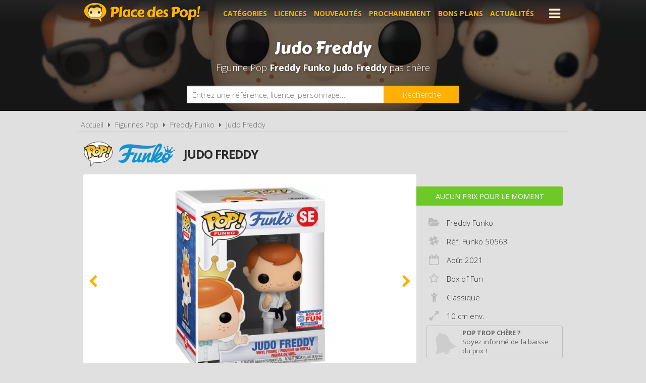

--- FILE ---
content_type: text/html; charset=UTF-8
request_url: https://www.placedespop.com/figurines-funko-pop/freddy-funko/50563-judo-freddy/11951
body_size: 4944
content:
<!DOCTYPE html> 
<html lang="fr" xmlns:og="http://ogp.me/ns#">
    <head>
        <meta http-equiv="Content-Type" content="text/html; charset=utf-8" /> 
        <title>Figurine Pop Freddy Funko pas cher : Judo Freddy</title>
        <meta name="description" content="Comparez les prix de la Figurine Funko Pop Freddy Funko avant de l'acheter ! Judo Freddy (Réf. Funko 50563 - Année 2021)" /> 
        <meta name="keywords" content="figurine pop freddy funko , figurine pop freddy funko 50563 pas cher, figurine pop judo freddy pas cher, achat pop freddy funko 50563, achat figurine pop 50563, achat figurine pop freddy funko 50563 pas cher, achat figurine pop 50563 pas cher, prix figurine funko pop 50563, prix figurine pop 50563, prix figurine funko pop judo freddy, prix figurine pop judo freddy" /> 
        <meta name="robots" content="noodp" /> 
        <meta property="og:title" content="Figurine Pop Freddy Funko pas cher : Judo Freddy" /> 
        <meta property="og:description" content="Comparez les prix de la Figurine Funko Pop Freddy Funko avant de l'acheter ! Judo Freddy (Réf. Funko 50563 - Année 2021)" /> 
        <meta property="og:type" content="article" /> 
        <meta property="og:image" content="https://www.placedespop.com/img/produits/11951/freddy-funko-judo-freddy-2-1629800305.jpg" /> 
        <meta property="og:url" content="https://www.placedespop.com/figurines-funko-pop/freddy-funko/50563-judo-freddy/11951" />
        <meta property="og:locale" content="fr_FR" />
        <meta property="og:site_name" content="Place des Pop" />
        <meta name="viewport" content="width=device-width, initial-scale=1, minimum-scale=1, maximum-scale=5" />
        <link rel="canonical" href="https://www.placedespop.com/figurines-funko-pop/freddy-funko/50563-judo-freddy/11951">                <link href="/img/favicon.png" type="image/x-icon" rel="icon"/><link href="/img/favicon.png" type="image/x-icon" rel="shortcut icon"/>        <link href="https://fonts.googleapis.com/css?family=Carter+One|Open+Sans:300,400,700&display=swap" rel="stylesheet preload" as="style"/>
        <link href="/css/site.css?1768385275" rel="stylesheet" type="text/css"/>
        <link href="/css/vendors.css?1737384894" rel="stylesheet" type="text/css" defer/>
        <link href="/css/responsive.css?1768385332" rel="stylesheet" type="text/css" defer/>
        <link rel="alternate" type="application/rss+xml" title="RSS" href="http://www.placedespop.com/rss/actualites.rss" />
                    </head>
    <body data-wr="/">
        <header class="header">
	<div class="wrapper">
		<a href="/" class="header-logo" title="Place des Pop, Comparateur de prix 100% figurines Pop">Place des Pop!</a>		<i class="fa fa-bars header-menu-icon header-menu-open"></i>
		<i class="fa fa-times header-menu-icon header-menu-close"></i>
		<ul class="header-menu">
			<li><a href="/categories-figurines-funko-pop" title="Les catégories de figurines Pop">Catégories</a></li>
			<li><a href="/licences-figurines-funko-pop" title="Les licences de figurines Pop">Licences</a></li>
			<li><a href="/nouveautes-figurines-funko-pop" title="Nouveautés figurines Pop">Nouveautés</a></li>
			<li><a href="/figurines-funko-pop-a-venir-precommandes" title="Figurines Pop à venir - Précommandes">Prochainement</a></li>
			<li><a href="/promotions-et-bons-plans-figurines-pop" title="Promotions et bons plans figurines Pop">Bons plans</a></li>
			<li><a href="/actualites" title="Actualités des figurines Pop">Actualités</a></li>
			<li><a href="https://www.placedespop.com/go/ln/142" title="Personnalise ta figurine Pop" target="_blank">Personnalise ta Pop</a></li>
			<li><a href="/dossiers" title="Dossiers des figurines Pop">Dossiers</a></li>
			<li><a href="/les-figurines-pop-les-plus-cheres">Les plus chères</a></li>
			<li><a href="/dernieres-figurines-funko-pop-ajoutees">Derniers ajouts</a></li>
			<li><a href="/autres-produits-funko">Autres produits Funko</a></li>
		</ul>
	</div>
</header>        <div class="container"><div >

		
	<span itemprop="name" class="hid">Figurine Funko Pop Freddy Funko Judo Freddy</span>
	<span itemprop="brand" itemtype="https://schema.org/Brand" itemscope class="hid"><meta itemprop="name" content="Funko" /></span>

	<div class="bans"><img src="/img/licences/thumbs/freddy-funko-banniere_1280x0.jpg" width="1280" height="350" alt="Achat Figurine Funko Pop Freddy Funko  Judo Freddy pas cher" ></div>
	<p class="bans-titre" itemprop="description"><span>Judo Freddy</span></p>
	<h1 class="bans-stitre">Figurine Pop <strong>Freddy Funko</strong>  <strong>Judo Freddy</strong> pas chère</h1>
	
	<div class="search-form">
	<div class="wrapper">
		<form action="/recherches/go" novalidate="novalidate" id="searchForm" method="post" accept-charset="utf-8"><div style="display:none;"><input type="hidden" name="_method" value="POST"/></div>		<input name="data[Recherche][recherche]" class="sf-field" placeholder="Entrez une référence, licence, personnage..." type="text" id="RechercheRecherche"/>		<button class="sf-btn" aria-label="Rechercher" type="submit"><span>Recherche</span><i class="fa fa-search"></i></button>		</form>	
	</div>
</div>	<div class="wrapper">
		<nav class="fil">
			<ul itemscope itemtype="http://schema.org/BreadcrumbList">
				<li><a href="/" title="Place des Pop, comparateur de prix 100% figurines Funko Pop">Accueil</a></li>
				<li class="sep"><i class="fa fa-caret-right"></i></li>
								<li itemscope itemprop="itemListElement" itemtype="http://schema.org/ListItem">	
										<a href="/licences-figurines-funko-pop" id="/licences-figurines-funko-pop" itemid="l0" title="Les licences de Figurines Funko Pop" itemscope itemtype="http://schema.org/Thing" itemprop="item"><span itemprop="name">Figurines Pop</span></a>
					<meta itemprop="position" content="1"/>
				</li>
				<li class="sep"><i class="fa fa-caret-right"></i></li>
				<li itemscope itemprop="itemListElement" itemtype="http://schema.org/ListItem">
															<a href="/figurines-funko-pop/freddy-funko/524" id="/figurines-funko-pop/freddy-funko/524" itemid="l524" title="Figurines Funko Pop Freddy Funko" itemscope itemtype="http://schema.org/Thing" itemprop="item"><span itemprop="name">Freddy Funko</span></a>
					<meta itemprop="position" content="2"/>
				</li>
				<li class="sep"><i class="fa fa-caret-right"></i></li>
				<li itemscope itemprop="itemListElement" itemtype="http://schema.org/ListItem">
										<a href="/figurines-funko-pop/freddy-funko/50563-judo-freddy/11951" id="/figurines-funko-pop/freddy-funko/50563-judo-freddy/11951" itemid="p11951" title="Figurine Funko Pop Freddy Funko  Judo Freddy" itemscope itemtype="http://schema.org/Thing" itemprop="item"><span itemprop="name"> Judo Freddy</span></a>
					<meta itemprop="position" content="3"/>
				</li>
							</ul>
		</nav>

		<div class="prodf-header">
									<a href="/figurines-funko-pop/freddy-funko/524" class="prodf-logo">
								<img src="/img/gammes/thumbs/figurine-funko-pop-logo_0x50.png" width="58" height="50" class="prodf-logo-pop" alt="Logo Figurine Funko Pop" >				<img src="/img/licences/thumbs/freddy-funko-logo_0x80.png" width="234" height="80" alt="Figurine Funko Pop Freddy Funko" class="prodf-logo-img" >			</a>
												<h2 class="prodf-libelle ">Judo Freddy</h2>
		</div>

		<div class="prodf">
			<span class="hid" itemprop="url">https://www.placedespop.com/figurines-funko-pop/freddy-funko/50563-judo-freddy/11951</span>			<span class="hid" itemprop="sku">889698505635</span>			<span class="hid" itemprop="gtin13">0889698505635</span>						<div class="prodf-imgs">
				<div class="prodf-img">
															<span><img src="/img/produits/11951/thumbs/freddy-funko-judo-freddy-2-1629800305_0x460.jpg" width="358" height="460" alt="Figurine Funko Pop Freddy Funko Judo Freddy" itemprop="image" ></span>
															<span><img src="/img/produits/11951/thumbs/freddy-funko-judo-freddy-1-1629800305_0x460.jpg" width="221" height="460" alt="Figurine Funko Pop Freddy Funko Judo Freddy" itemprop="" ></span>
					
														</div>	
			</div>
			
			<div class="prodf-prix" >
				<meta itemprop="priceCurrency" content="EUR" />
								<span class="lib lib-large">Aucun prix pour le moment</span>
				<span class="px"></span>
							</div>

						
			
			<div class="prodf-data">
				<ul class="prodf-infos ">
					<li><i class="fa fa-folder-open"></i><span itemprop="category">Freddy Funko</span></li>					<li><i class="fa fa-slack"></i>Réf. Funko <span itemprop="model">50563</span></li>					<li><i class="fa fa-calendar-o"></i>Août <span itemprop="releaseDate">2021</span></li>					<li class="tip" tip-content="Exclusivité <strong>Box of Fun</strong>"><i class="fa fa-star-o"></i>Box of Fun</li>					<li><i class="fa fa-child"></i>Classique</li>
										<li><i class="fa fa-expand"></i>10 cm env.</li>									</ul>
				<ul class="prodf-actions">
					<li class="prodf-action-alerte tip" data-popup="alerte-popup" tip-content="<strong>Figurine Pop trop chère</strong> ? Soyez informé de la <strong>baisse de prix</strong> du produit en créant une alerte" title="Soyez informé de la baisse de prix du produit en créant une alerte"><i class="fa fa-bell fa-fw"></i><span>Pop trop chère ?</span><span>Soyez informé de la baisse du prix !</span></li>	
				</ul>
				<div class="alerte-popup to-popup">
	<p class="popup-titre">Soyez informé de la baisse de prix du produit</p>
	<!-- <p class="popup-titre">Créer une alerte prix</p>
	<p class="popup-stitre">Soyez immédiatement informé de la baisse de prix du produit</p> -->
	<div class="notif notif-note"><p>Le meilleur prix de la <strong>Figurine Pop Freddy Funko 50563</strong> est actuellement de <strong>-</strong></p></div>
	<div class="popup-content">
		<form action="/alertes/creer" id="formAlerte" class="popup-form" autocomplete="off" method="post" accept-charset="utf-8"><div style="display:none;"><input type="hidden" name="_method" value="POST"/></div>		<input type="hidden" name="data[Alerte][produit_id]" value="11951" id="AlerteProduitId"/>		<div class="popup-form-result"></div>
		<div class="popup-form-fields">
			<div class="input text required"><i class="fa fa-euro fa-fw" title="A partir de quel prix souhaitez-vous être alerté ?"></i><input name="data[Alerte][prix]" placeholder="A partir de quel prix souhaitez-vous être alerté ?" type="text" id="AlertePrix" required="required"/></div>			<div class="input email required"><i class="fa fa-envelope fa-fw" title="Veuillez indiquer votre adresse email"></i><input name="data[Alerte][email]" placeholder="Veuillez saisir votre adresse email" maxlength="255" type="email" id="AlerteEmail" required="required"/></div>			<div class="submit"><input type="submit" value="Créer une alerte"/></div>	
		</div>
		</form>	
	</div>
</div>				<a href="#" class="prodf-btn-px">Comparer les prix</a>
			</div>
		</div>
	</div>

	<div class="promos-ban mobile-off promos-ban-prod">
	<div class="promos-slider">
				<a href="https://www.placedespop.com/go/ba/117" target="_blank" class="promo-ban" rel="sponsored" title="Flytopia comparateur de prix Loungefly"><img src="/img/bannieres/thumbs/1673261167-728x90_728x90.jpg" width="728" height="90" alt="Flytopia comparateur de prix Loungefly" class="promo-ban"/></a>
				<a href="https://www.placedespop.com/go/ba/150" target="_blank" class="promo-ban" rel="sponsored" title="Pop Yourself : Personnalise ta Pop !"><img src="/img/bannieres/thumbs/1760690848-728x90_728x90.jpg" width="728" height="90" alt="Pop Yourself : Personnalise ta Pop !" class="promo-ban"/></a>
				
	</div>
</div>
<div class="promos mobile-on promos-prod">
	<div class="promos-slider">
				<a href="https://www.placedespop.com/go/ba/117" target="_blank" class="promo" rel="sponsored" title="Flytopia comparateur de prix Loungefly"><img src="/img/bannieres/thumbs/1673261167-300x250_300x250.jpg" width="300" height="250" alt="Flytopia comparateur de prix Loungefly" class="promo"/></a>
				<a href="https://www.placedespop.com/go/ba/150" target="_blank" class="promo" rel="sponsored" title="Pop Yourself : Personnalise ta Pop !"><img src="/img/bannieres/thumbs/1760690848-300x250_300x250.jpg" width="300" height="250" alt="Pop Yourself : Personnalise ta Pop !" class="promo"/></a>
				
	</div>
</div>

	<div class="sec sec-white prodf-comp">
		<div class="wrapper">
			<h3 class="prodf-titre cut">Comparateur de prix <span>Figurine Pop Freddy Funko 50563</span></h3>

			
						<div class="notif notif-info">
								
								
												<p>Il existe <u>différentes versions exclusives</u> de cette Funko Pop : <strong>Box of Fun</strong>, ou avec le sticker <strong>Special Edition</strong>. La valeur d'une Pop sur le marché peut varier en fonction de son exclusivité. Nous vous invitons à vérifier les versions exclusives proposées par nos marchands partenaires.</p>
							</div>
			
						<div class="tac">
				<div class="notif notif-info"><i class="fa fa-info-circle"></i> &nbsp;Nous ne disposons d'aucun prix car cette Figurine Pop n'est <u>actuellement plus vendue par nos marchands partenaires</u></div>
			</div>	
					</div>
	</div>

		<div class="wrapper">
		<div class="prodf-titre">Autres Pop Freddy Funko <span> susceptibles de vous intéresser</span></div>
		<div class="prodf-prods">
																		<a href="https://www.placedespop.com/figurines-funko-pop/freddy-funko/41548-freddy-funko-en-venom/8186" class="prodl" title="Figurine Pop Freddy Funko Freddy Funko en Venom">
				<span class="prodl-img"><img src="/img/site/thumbs/image-non-chargee_0x260.png" width="198" height="260" class="img-off" alt="Figurine Funko Pop Freddy Funko Freddy Funko en Venom" data-src="produits/8186/thumbs/freddy-funko-0-freddy-funko-en-venom-1-1591956878_0x260.jpg" ></span>
				<span class="prodl-libelle">Freddy Funko en Venom</span>
				<span class="prodl-ref">&nbsp;</span>
				<span class="prodl-prix">à partir de <span>-</span></span>
			</a>
																		<a href="https://www.placedespop.com/figurines-funko-pop/freddy-funko/40658-golden-freddy-idol-or/8187" class="prodl" title="Figurine Pop Freddy Funko Golden Freddy Idol - Or">
				<span class="prodl-img"><img src="/img/site/thumbs/image-non-chargee_0x260.png" width="198" height="260" class="img-off" alt="Figurine Funko Pop Freddy Funko Golden Freddy Idol - Or" data-src="produits/8187/thumbs/freddy-funko-0-golden-freddy-idol-or-1-1591957105_0x260.jpg" ></span>
				<span class="prodl-libelle">Golden Freddy Idol - Or</span>
				<span class="prodl-ref">&nbsp;</span>
				<span class="prodl-prix">à partir de <span>-</span></span>
			</a>
																		<a href="https://www.placedespop.com/figurines-funko-pop/freddy-funko/49430-freddy-funko-en-dark-maul/13796" class="prodl" title="Figurine Pop Freddy Funko Freddy Funko en Dark Maul">
				<span class="prodl-img"><img src="/img/site/thumbs/image-non-chargee_0x260.png" width="201" height="260" class="img-off" alt="Figurine Funko Pop Freddy Funko Freddy Funko en Dark Maul" data-src="produits/13796/thumbs/freddy-funko-freddy-funko-en-dark-maul-2-1667819864_0x260.jpg" ></span>
				<span class="prodl-libelle">Freddy Funko en Dark Maul</span>
				<span class="prodl-ref">&nbsp;</span>
				<span class="prodl-prix">à partir de <span>-</span></span>
			</a>
																		<a href="https://www.placedespop.com/figurines-funko-pop/freddy-funko/77110-freddy-le-voyageur-220/18504" class="prodl" title="Figurine Pop Freddy Funko #220 &nbsp;Freddy le Voyageur">
				<span class="prodl-img"><img src="/img/site/thumbs/image-non-chargee_0x260.png" width="201" height="260" class="img-off" alt="Figurine Funko Pop Freddy Funko #220 &nbsp;Freddy le Voyageur" data-src="produits/18504/thumbs/freddy-funko-freddy-le-voyageur-2-1696234577_0x260.jpg" ></span>
				<span class="prodl-libelle">Freddy le Voyageur</span>
				<span class="prodl-ref">#220 &nbsp;&nbsp;</span>
				<span class="prodl-prix">à partir de <span>5.40 &euro;</span></span>
			</a>
																		<a href="https://www.placedespop.com/figurines-funko-pop/freddy-funko/65908-freddy-funko-en-spiderman/13801" class="prodl" title="Figurine Pop Freddy Funko Freddy Funko en Spiderman">
				<span class="prodl-img"><img src="/img/site/thumbs/image-non-chargee_0x260.png" width="201" height="260" class="img-off" alt="Figurine Funko Pop Freddy Funko Freddy Funko en Spiderman" data-src="produits/13801/thumbs/freddy-funko-freddy-funko-en-spiderman-2-1667819799_0x260.jpg" ></span>
				<span class="prodl-libelle">Freddy Funko en Spiderman</span>
				<span class="prodl-ref">&nbsp;</span>
				<span class="prodl-prix">à partir de <span>-</span></span>
			</a>
																		<a href="https://www.placedespop.com/figurines-funko-pop/freddy-funko/65109-freddy-funko-2-ans-europe-201/15352" class="prodl" title="Figurine Pop Freddy Funko #201 &nbsp;Freddy Funko 2 ans Europe">
				<span class="prodl-img"><img src="/img/site/thumbs/image-non-chargee_0x260.png" width="199" height="260" class="img-off" alt="Figurine Funko Pop Freddy Funko #201 &nbsp;Freddy Funko 2 ans Europe" data-src="produits/15352/thumbs/freddy-funko-201-freddy-funko-2-ans-europe-2-1665735046_0x260.jpg" ></span>
				<span class="prodl-libelle">Freddy Funko 2 ans Europe</span>
				<span class="prodl-ref">#201 &nbsp;&nbsp;</span>
				<span class="prodl-prix">à partir de <span>14.99 &euro;</span></span>
			</a>
																		<a href="https://www.placedespop.com/figurines-funko-pop/freddy-funko/20931-freddy-funko-statue-de-la-liberte/8225" class="prodl" title="Figurine Pop Freddy Funko Freddy Funko (Statue de la Liberté)">
				<span class="prodl-img"><img src="/img/site/thumbs/image-non-chargee_0x260.png" width="190" height="260" class="img-off" alt="Figurine Funko Pop Freddy Funko Freddy Funko (Statue de la Liberté)" data-src="produits/8225/thumbs/freddy-funko-0-freddy-funko-statue-de-la-liberte-1-1593674993_0x260.jpg" ></span>
				<span class="prodl-libelle">Freddy Funko (Statue de la Liberté)</span>
				<span class="prodl-ref">&nbsp;</span>
				<span class="prodl-prix">à partir de <span>190.82 &euro;</span></span>
			</a>
																		<a href="https://www.placedespop.com/figurines-funko-pop/freddy-funko/49886-freddy-funko-en-marty-mcfly/11950" class="prodl" title="Figurine Pop Freddy Funko Freddy Funko en Marty McFly">
				<span class="prodl-img"><img src="/img/site/thumbs/image-non-chargee_0x260.png" width="202" height="260" class="img-off" alt="Figurine Funko Pop Freddy Funko Freddy Funko en Marty McFly" data-src="produits/11950/thumbs/freddy-funko-freddy-funko-en-marty-mcfly-2-1629800153_0x260.jpg" ></span>
				<span class="prodl-libelle">Freddy Funko en Marty McFly</span>
				<span class="prodl-ref">&nbsp;</span>
				<span class="prodl-prix">à partir de <span>-</span></span>
			</a>
				
		</div>
	</div>
		

	<div class="clear"></div>
	</div>
	
</div>
</div>
                <footer class="footer">
	<div class="wrapper">
		<ul class="footer-menu">
									<li><a href="https://www.placedespop.com/pages/place-des-pop-comparateur-de-prix-figurines-funko-pop/2" title="A propos de Place des Pop">A propos de Place des Pop</a></li>
									<li><a href="https://www.placedespop.com/pages/conditions-generales-d-utilisation/4" title="Conditions d&#039;utilisation">Conditions d&#039;utilisation</a></li>
									<li><a href="https://www.placedespop.com/pages/notre-politique-relative-aux-cookies/6" title="Cookies">Cookies</a></li>
									<li><a href="https://www.placedespop.com/plan-du-site" title="Plan du site">Plan du site</a></li>
									<li><a href="https://www.placedespop.com/pages/nous-contacter/3" title="Contact">Contact</a></li>
					</ul>
		<div class="footer-txt">
			<p><i class="fa fa-quote-right"></i>En quelques mots</p>
			<p>Place des Pop est un comparateur de prix<br>dédié aux figurines de la marque Funko Pop.<br>Profitez des meilleurs prix du moment.<br>Achetez vos figurines Pop moins chères.</p>
		</div>
		<div class="footer-stats">
						<p><i class="fa fa-pie-chart"></i>Quelques chiffres</p>
			<ul>
				<li><strong>959</strong> visiteurs ces 30 dernières minutes</li>
				<li><strong>57</strong> marchands partenaires</li>
				<li><strong>23371</strong> figurines Funko Pop!</li>
				<li><strong>83470</strong> prix référencés</li>
			</ul>
		</div>
		<ul class="footer-social">
			<li><a href="https://www.facebook.com/placedespop/" target="_blank" title="Place des Pop sur Facebook" rel="noreferrer"><img src="/img/site/thumbs/picto-facebook_0x50.png" width="50" height="50" alt="Place des Pop sur Facebook" ></a></li>
			<li><a href="https://www.instagram.com/placedespop/" target="_blank" title="Place des Pop sur Instagram" rel="noreferrer"><img src="/img/site/thumbs/picto-instagram_0x50.png" width="50" height="50" alt="Place des Pop sur Instragram" ></a></li>
			<li><a href="https://pinterest.com/placedespop/" target="_blank" title="Place des Pop sur Pinterest" rel="noreferrer"><img src="/img/site/thumbs/picto-pinterest_0x50.png" width="50" height="50" alt="Place des Pop sur Pinterest" ></a></li>
			<li><a href="https://twitter.com/placedespop" target="_blank" title="Place des Pop sur Twitter" rel="noreferrer"><img src="/img/site/thumbs/picto-twitter_0x50.png" width="50" height="50" alt="Place des Pop sur Twitter" ></a></li>
			<li><a href="https://www.youtube.com/channel/UCVhYHBftjfcQnwyDnGhBE6w" target="_blank" title="Place des Pop sur Youtube" rel="noreferrer"><img src="/img/site/thumbs/picto-youtube_0x50.png" width="50" height="50" alt="Place des Pop sur Youtube" ></a></li>
		</ul>
		<div class="footer-leg">
			Placedespop.com est un site indépendant de la société Funko, il n'est pas sponsorisé ni validé par Funko.
			<br>©2026 Placedespop.com. Tous droits réservés.
		</div>
	</div>
</footer>                        <script type="text/javascript" src="/js/site.min.js?1700653999"></script>    </body>
</html>

--- FILE ---
content_type: text/css
request_url: https://www.placedespop.com/css/vendors.css?1737384894
body_size: 46609
content:
/*!
* www.KNACSS.com V4.1.6 (2015-04-17) @author: Raphael Goetter, Alsacreations
* Licence WTFPL http://www.wtfpl.net/
*/.mod{overflow:hidden}.clear,.line,.row{clear:both}.clearfix::after,.line::after{content:"";display:table;clear:both;border-collapse:collapse}.left{margin-right:auto}.right{margin-left:auto}.center{margin-left:auto;margin-right:auto}.txtleft{text-align:left}.txtright{text-align:right}.txtcenter{text-align:center}.fl{float:left}img.fl{margin-right:10px}.fr{float:right}img.fr{margin-left:10px}img.fl,img.fr{margin-bottom:5px}.row{display:table;table-layout:fixed;width:100%}.row>*,.col{display:table-cell;vertical-align:top}body>script{display:none !important}.inbl{display:inline-block;vertical-align:top}[class*="flex-container"]{display:flex;flex-wrap:wrap}.flex-container-h{flex-direction:row}.flex-container-v{flex-direction:column}.flex-item-fluid{flex:1}.flex-item-first{order:-1}.flex-item-medium{order:0}.flex-item-last{order:1}.flex-item-center{margin:auto}[class*="grid-"]{display:flex;flex-direction:row;flex-wrap:wrap;justify-content:space-between;margin-left:-1em}[class*="grid-"]>*{flex:0 0 auto;display:block;width:calc(100% * 1 / 4 - 1em);margin-left:1em}.grid-2>*{width:calc(100% * 1 / 2 - 1em)}.grid-2>.flex-item-double{width:calc(100% * 2 / 2 - 1em)}@media (min-width: 481px) and (max-width: 768px){.grid-2>*{width:calc(100% * 1 - 1em)}.grid-2>.flex-item-double{width:calc(100% - 1em)}}@media (max-width: 480px){.grid-2>*{width:calc(100% - 1em)}.grid-2>.flex-item-double{width:calc(100% - 1em)}}.grid-3>*{width:calc(100% * 1 / 3 - 1em)}.grid-3>.flex-item-double{width:calc(100% * 2 / 3 - 1em)}@media (min-width: 481px) and (max-width: 768px){.grid-3>*{width:calc(100% * 1 - 1em)}.grid-3>.flex-item-double{width:calc(100% - 1em)}}@media (max-width: 480px){.grid-3>*{width:calc(100% - 1em)}.grid-3>.flex-item-double{width:calc(100% - 1em)}}.grid-4>*{width:calc(100% * 1 / 4 - 1em)}.grid-4>.flex-item-double{width:calc(100% * 2 / 4 - 1em)}@media (min-width: 481px) and (max-width: 768px){.grid-4>*{width:calc(100% * 1 - 1em)}.grid-4>.flex-item-double{width:calc(100% - 1em)}}@media (max-width: 480px){.grid-4>*{width:calc(100% - 1em)}.grid-4>.flex-item-double{width:calc(100% - 1em)}}.grid-5>*{width:calc(100% * 1 / 5 - 1em)}.grid-5>.flex-item-double{width:calc(100% * 2 / 5 - 1em)}@media (min-width: 481px) and (max-width: 768px){.grid-5>*{width:calc(100% * 1 - 1em)}.grid-5>.flex-item-double{width:calc(100% - 1em)}}@media (max-width: 480px){.grid-5>*{width:calc(100% - 1em)}.grid-5>.flex-item-double{width:calc(100% - 1em)}}.grid-6>*{width:calc(100% * 1 / 6 - 1em)}.grid-6>.flex-item-double{width:calc(100% * 2 / 6 - 1em)}@media (min-width: 481px) and (max-width: 768px){.grid-6>*{width:calc(100% * 1 - 1em)}.grid-6>.flex-item-double{width:calc(100% - 1em)}}@media (max-width: 480px){.grid-6>*{width:calc(100% - 1em)}.grid-6>.flex-item-double{width:calc(100% - 1em)}}.grid-7>*{width:calc(100% * 1 / 7 - 1em)}.grid-7>.flex-item-double{width:calc(100% * 2 / 7 - 1em)}@media (min-width: 481px) and (max-width: 768px){.grid-7>*{width:calc(100% * 1 - 1em)}.grid-7>.flex-item-double{width:calc(100% - 1em)}}@media (max-width: 480px){.grid-7>*{width:calc(100% - 1em)}.grid-7>.flex-item-double{width:calc(100% - 1em)}}.grid-8>*{width:calc(100% * 1 / 8 - 1em)}.grid-8>.flex-item-double{width:calc(100% * 2 / 8 - 1em)}@media (min-width: 481px) and (max-width: 768px){.grid-8>*{width:calc(100% * 1 - 1em)}.grid-8>.flex-item-double{width:calc(100% - 1em)}}@media (max-width: 480px){.grid-8>*{width:calc(100% - 1em)}.grid-8>.flex-item-double{width:calc(100% - 1em)}}.grid-10>*{width:calc(100% * 1 / 10 - 1em)}.grid-10>.flex-item-double{width:calc(100% * 2 / 10 - 1em)}@media (min-width: 481px) and (max-width: 768px){.grid-10>*{width:calc(100% * 1 - 1em)}.grid-10>.flex-item-double{width:calc(100% - 1em)}}@media (max-width: 480px){.grid-10>*{width:calc(100% - 1em)}.grid-10>.flex-item-double{width:calc(100% - 1em)}}.grid-12>*{width:calc(100% * 1 / 12 - 1em)}.grid-12>.flex-item-double{width:calc(100% * 2 / 12 - 1em)}@media (min-width: 481px) and (max-width: 768px){.grid-12>*{width:calc(100% * 1 - 1em)}.grid-12>.flex-item-double{width:calc(100% - 1em)}}@media (max-width: 480px){.grid-12>*{width:calc(100% - 1em)}.grid-12>.flex-item-double{width:calc(100% - 1em)}}.grid-2-1>*:nth-child(odd){width:calc(66.66667% - 1em)}.grid-2-1>*:nth-child(even){width:calc(33.33333% - 1em)}@media (max-width: 480px){.grid-2-1>*:nth-child(n){width:calc(100% - 1em)}}.grid-1-2>*:nth-child(odd){width:calc(33.33333% - 1em)}.grid-1-2>*:nth-child(even){width:calc(66.66667% - 1em)}@media (max-width: 480px){.grid-1-2>*:nth-child(n){width:calc(100% - 1em)}}.grid-3-1>*:nth-child(odd){width:calc(75% - 1em)}.grid-3-1>*:nth-child(even){width:calc(25% - 1em)}@media (max-width: 480px){.grid-3-1>*:nth-child(n){width:calc(100% - 1em)}}.grid-1-3>*:nth-child(odd){width:calc(25% - 1em)}.grid-1-3>*:nth-child(even){width:calc(75% - 1em)}@media (max-width: 480px){.grid-1-3>*:nth-child(n){width:calc(100% - 1em)}}.grid-3-2>*:nth-child(odd){width:calc(60% - 1em)}.grid-3-2>*:nth-child(even){width:calc(40% - 1em)}@media (max-width: 480px){.grid-3-2>*:nth-child(n){width:calc(100% - 1em)}}.grid-2-3>*:nth-child(odd){width:calc(40% - 1em)}.grid-2-3>*:nth-child(even){width:calc(60% - 1em)}@media (max-width: 480px){.grid-2-3>*:nth-child(n){width:calc(100% - 1em)}}.grid-4-1>*:nth-child(odd){width:calc(80% - 1em)}.grid-4-1>*:nth-child(even){width:calc(20% - 1em)}@media (max-width: 480px){.grid-4-1>*:nth-child(n){width:calc(100% - 1em)}}.grid-1-4>*:nth-child(odd){width:calc(20% - 1em)}.grid-1-4>*:nth-child(even){width:calc(80% - 1em)}@media (max-width: 480px){.grid-1-4>*:nth-child(n){width:calc(100% - 1em)}}@media (min-width: 1025px){.large-hidden{display:none !important}.large-visible{display:block !important}.large-no-float{float:none}.large-inbl{display:inline-block;float:none;vertical-align:top}.large-row{display:table;table-layout:fixed;width:100% !important}.large-col{display:table-cell;vertical-align:top}.large-w25{width:25% !important}.large-w33{width:33.3333% !important}.large-w50{width:50% !important}.large-w66{width:66.6666% !important}.large-w75{width:75% !important}.large-w100,.large-wauto{display:block !important;float:none !important;clear:none !important;width:auto !important;margin-left:0 !important;margin-right:0 !important;border:0}.large-man,.large-ma0{margin:0 !important}}@media (min-width: 769px) and (max-width: 1024px){.medium-hidden{display:none !important}.medium-visible{display:block !important}.medium-no-float{float:none}.medium-inbl{display:inline-block;float:none;vertical-align:top}.medium-row{display:table;table-layout:fixed;width:100% !important}.medium-col{display:table-cell;vertical-align:top}.medium-w25{width:25% !important}.medium-w33{width:33.3333% !important}.medium-w50{width:50% !important}.medium-w66{width:66.6666% !important}.medium-w75{width:75% !important}.medium-w100,.medium-wauto{display:block !important;float:none !important;clear:none !important;width:auto !important;margin-left:0 !important;margin-right:0 !important;border:0}.medium-man,.medium-ma0{margin:0 !important}}@media (min-width: 481px) and (max-width: 768px){.w600p,.w700p,.w800p,.w960p,.mw960p{width:auto;float:none}.small-hidden{display:none !important}.small-visible{display:block !important}.small-no-float{float:none}.small-inbl{display:inline-block;float:none;vertical-align:top}.small-row{display:table !important;table-layout:fixed !important;width:100% !important}.small-col{display:table-cell !important;vertical-align:top !important}.small-w25{width:25% !important}.small-w33{width:33.3333% !important}.small-w50{width:50% !important}.small-w66{width:66.6666% !important}.small-w75{width:75% !important}.small-w100,.small-wauto{display:block !important;float:none !important;clear:none !important;width:auto !important;margin-left:0 !important;margin-right:0 !important;border:0}.small-man,.small-ma0{margin:0 !important}.small-pan,.small-pa0{padding:0 !important}}@media (max-width: 480px){.mod,.col,fieldset{display:block !important;float:none !important;clear:none !important;width:auto !important;margin-left:0 !important;margin-right:0 !important;border:0}.flex-container{flex-direction:column}.w300p,.w400p,.w500p{width:auto;float:none}.row{display:block !important;width:100% !important}.tiny-hidden{display:none !important}.tiny-visible{display:block !important}.tiny-no-float{float:none}.tiny-inbl{display:inline-block;float:none;vertical-align:top}.tiny-row{display:table !important;table-layout:fixed !important;width:100% !important}.tiny-col{display:table-cell !important;vertical-align:top !important}th,td{display:block !important;width:auto !important;text-align:left !important}thead{display:none}.tiny-w25{width:25% !important}.tiny-w33{width:33.3333% !important}.tiny-w50{width:50% !important}.tiny-w66{width:66.6666% !important}.tiny-w75{width:75% !important}.tiny-w100,.tiny-wauto{display:block !important;float:none !important;clear:none !important;width:auto !important;margin-left:0 !important;margin-right:0 !important;border:0}.tiny-man,.tiny-ma0{margin:0 !important}.tiny-pan,.tiny-pa0{padding:0 !important}}/*! fancyBox v2.1.5 fancyapps.com | fancyapps.com/fancybox/#license */.fancybox-wrap,.fancybox-skin,.fancybox-outer,.fancybox-inner,.fancybox-image,.fancybox-wrap iframe,.fancybox-wrap object,.fancybox-nav,.fancybox-nav span,.fancybox-tmp{padding:0;margin:0;border:0;outline:none;vertical-align:top}.fancybox-wrap{position:absolute;top:0;left:0;z-index:8020}.fancybox-skin{position:relative;background:#f9f9f9;color:#444;text-shadow:none;-webkit-border-radius:4px;-moz-border-radius:4px;border-radius:4px}.fancybox-opened{z-index:8030}.fancybox-opened .fancybox-skin{-webkit-box-shadow:0 10px 25px rgba(0,0,0,0.5);-moz-box-shadow:0 10px 25px rgba(0,0,0,0.5);box-shadow:0 10px 25px rgba(0,0,0,0.5)}.fancybox-outer,.fancybox-inner{position:relative;background-color:transparent}.fancybox-inner{overflow:hidden}.fancybox-type-iframe .fancybox-inner{-webkit-overflow-scrolling:touch}.fancybox-error{color:#444;font:14px/20px "Helvetica Neue",Helvetica,Arial,sans-serif;margin:0;padding:15px;white-space:nowrap}.fancybox-image,.fancybox-iframe{display:block;width:100%;height:100%}.fancybox-image{max-width:100%;max-height:100%;padding:15px;background-color:#fff;-moz-border-radius:3px;-webkit-border-radius:3px;border-radius:3px}#fancybox-loading{position:fixed;top:50%;left:50%;margin-top:-22px;margin-left:-22px;cursor:pointer;z-index:8060;color:#fff;font-size:50px}#fancybox-loading div{width:44px;height:44px;color:#000;font-size:50px}.fancybox-close{position:absolute;top:-30px;right:-6px;width:20px;height:20px;cursor:pointer;z-index:8040;color:#fff;font-size:20px}.fancybox-nav{position:absolute;top:0;width:40%;height:100%;cursor:pointer;text-decoration:none;background:transparent url("../img/site/blank.gif");-webkit-tap-highlight-color:transparent;z-index:8040}.fancybox-prev{left:-30px}.fancybox-next{right:-30px}.fancybox-nav span{position:absolute;top:50%;width:20px;height:20px;margin-top:-18px;cursor:pointer;z-index:8040;visibility:hidden;font-size:20px;color:#fff}.fancybox-prev span{left:0px}.fancybox-next span{right:0px}.fancybox-nav:hover span{visibility:visible}.fancybox-tmp{position:absolute;top:-99999px;left:-99999px;visibility:hidden;max-width:99999px;max-height:99999px;overflow:visible !important}.fancybox-lock{width:auto}.fancybox-lock body{overflow:hidden !important}.fancybox-lock-test{overflow-y:hidden !important}.fancybox-overlay{position:absolute;top:0;left:0;overflow:hidden;display:none;z-index:8010;background:url("../img/site/fancybox_overlay.png")}.fancybox-overlay-fixed{position:fixed;bottom:0;right:0}.fancybox-lock .fancybox-overlay{overflow:auto;overflow-y:scroll}.fancybox-title{visibility:hidden;font:normal 13px/20px "Libre Franklin",Arial,sans-serif;position:relative;text-shadow:none;z-index:8050}.fancybox-opened .fancybox-title{visibility:visible}.fancybox-title-float-wrap{position:absolute;bottom:0;right:50%;margin-bottom:-35px;z-index:8050;text-align:center}.fancybox-title-float-wrap .child{display:inline-block;margin-right:-100%;padding:2px 20px;background:transparent;background:rgba(0,0,0,0.8);-moz-border-radius:3px;-webkit-border-radius:3px;border-radius:3px;text-shadow:0 1px 2px #222;color:#FFF;font-weight:300;line-height:24px;white-space:nowrap}.fancybox-title-outside-wrap{position:relative;margin-top:10px;color:#fff}.fancybox-title-inside-wrap{padding-top:10px}.fancybox-title-over-wrap{position:absolute;bottom:0;left:0;color:#fff;padding:10px;background:#000;background:rgba(0,0,0,0.8)}@media only screen and (-webkit-min-device-pixel-ratio: 1.5), only screen and (min--moz-device-pixel-ratio: 1.5), only screen and (min-device-pixel-ratio: 1.5){#fancybox-loading div{background-image:url("../img/site/fancybox_loading@2x.gif");background-size:24px 24px}}/*! lightslider - v1.1.5 - 2015-10-31
* https://github.com/sachinchoolur/lightslider
* Copyright (c) 2015 Sachin N; Licensed MIT *//*! lightslider - v1.1.3 - 2015-04-14
* https://github.com/sachinchoolur/lightslider
* Copyright (c) 2015 Sachin N; Licensed MIT */.lSSlideOuter{overflow:hidden;-webkit-touch-callout:none;-webkit-user-select:none;-khtml-user-select:none;-moz-user-select:none;-ms-user-select:none;user-select:none}.lightSlider:before,.lightSlider:after{content:" ";display:table}.lightSlider{overflow:hidden;margin:0}.lSSlideWrapper{max-width:100%;overflow:hidden;position:relative}.lSSlideWrapper>.lightSlider:after{clear:both}.lSSlideWrapper .lSSlide{-webkit-transform:translate(0px, 0px);-ms-transform:translate(0px, 0px);transform:translate(0px, 0px);-webkit-transition:all 1s;-webkit-transition-property:-webkit-transform,height;-moz-transition-property:-moz-transform,height;transition-property:transform,height;-webkit-transition-duration:inherit !important;transition-duration:inherit !important;-webkit-transition-timing-function:inherit !important;transition-timing-function:inherit !important}.lSSlideWrapper .lSFade{position:relative}.lSSlideWrapper .lSFade>*{position:absolute !important;top:0;left:0;z-index:9;margin-right:0;width:100%}.lSSlideWrapper.usingCss .lSFade>*{opacity:0;-webkit-transition-delay:0s;transition-delay:0s;-webkit-transition-duration:inherit !important;transition-duration:inherit !important;-webkit-transition-property:opacity;transition-property:opacity;-webkit-transition-timing-function:inherit !important;transition-timing-function:inherit !important}.lSSlideWrapper .lSFade>*.active{z-index:10}.lSSlideWrapper.usingCss .lSFade>*.active{opacity:1}.lSSlideOuter .lSPager.lSpg{margin:10px 0 0;padding:0;text-align:center}.lSSlideOuter .lSPager.lSpg>li{cursor:pointer;display:inline-block;padding:0 5px}.lSSlideOuter .lSPager.lSpg>li::before{content:'';display:none}.lSSlideOuter .lSPager.lSpg>li a{background-color:#9a9a9a;border-radius:30px;display:inline-block;height:12px;overflow:hidden;text-indent:-999em;width:12px;position:relative;z-index:99;-webkit-transition:all 0.5s linear 0s;transition:all 0.5s linear 0s;margin-top:10px}.lSSlideOuter .lSPager.lSpg>li:hover a,.lSSlideOuter .lSPager.lSpg>li.active a{background-color:#ffb000}.lSSlideOuter .media{opacity:0.8}.lSSlideOuter .media.active{opacity:1}.lSSlideOuter .lSPager.lSGallery{list-style:none outside none;padding-left:0;margin:0;overflow:hidden;transform:translate3d(0px, 0px, 0px);-moz-transform:translate3d(0px, 0px, 0px);-ms-transform:translate3d(0px, 0px, 0px);-webkit-transform:translate3d(0px, 0px, 0px);-o-transform:translate3d(0px, 0px, 0px);-webkit-transition-property:-webkit-transform;-moz-transition-property:-moz-transform;-webkit-touch-callout:none;-webkit-user-select:none;-khtml-user-select:none;-moz-user-select:none;-ms-user-select:none;user-select:none}.lSSlideOuter .lSPager.lSGallery li{overflow:hidden;-webkit-transition:border-radius 0.12s linear 0s 0.35s linear 0s;transition:border-radius 0.12s linear 0s 0.35s linear 0s}.lSSlideOuter .lSPager.lSGallery li.active,.lSSlideOuter .lSPager.lSGallery li:hover{border-radius:5px}.lSSlideOuter .lSPager.lSGallery img{display:block;height:auto;max-width:100%}.lSSlideOuter .lSPager.lSGallery:before,.lSSlideOuter .lSPager.lSGallery:after{content:" ";display:table}.lSSlideOuter .lSPager.lSGallery:after{clear:both}.lSAction>a{width:32px;display:block;top:50%;height:32px;background-image:url("../img/site/lightslider-controls.png");cursor:pointer;position:absolute;z-index:99;margin-top:-16px;opacity:0.5;-webkit-transition:opacity 0.35s linear 0s;transition:opacity 0.35s linear 0s}.lSAction>a:hover{opacity:1}.lSAction>.lSPrev{background-position:0 0;left:10px}.lSAction>.lSNext{background-position:-32px 0;right:10px}.lSAction>a.disabled{pointer-events:none}.cS-hidden{height:1px;opacity:0;filter:alpha(opacity=0);overflow:hidden}.lSSlideOuter.vertical{position:relative}.lSSlideOuter.vertical.noPager{padding-right:0px !important}.lSSlideOuter.vertical .lSGallery{position:absolute !important;right:0;top:0}.lSSlideOuter.vertical .lightSlider>*{width:100% !important;max-width:none !important}.lSSlideOuter.vertical .lSAction>a{left:50%;margin-left:-14px;margin-top:0}.lSSlideOuter.vertical .lSAction>.lSNext{background-position:31px -31px;bottom:10px;top:auto}.lSSlideOuter.vertical .lSAction>.lSPrev{background-position:0 -31px;bottom:auto;top:10px}.lSSlideOuter.lSrtl{direction:rtl}.lSSlideOuter .lightSlider,.lSSlideOuter .lSPager{padding-left:0;list-style:none outside none}.lSSlideOuter.lSrtl .lightSlider,.lSSlideOuter.lSrtl .lSPager{padding-right:0}.lSSlideOuter .lightSlider>*,.lSSlideOuter .lSGallery li{float:left}.lSSlideOuter.lSrtl .lightSlider>*,.lSSlideOuter.lSrtl .lSGallery li{float:right !important}@-webkit-keyframes rightEnd{0%{left:0}50%{left:-15px}100%{left:0}}@keyframes rightEnd{0%{left:0}50%{left:-15px}100%{left:0}}@-webkit-keyframes topEnd{0%{top:0}50%{top:-15px}100%{top:0}}@keyframes topEnd{0%{top:0}50%{top:-15px}100%{top:0}}@-webkit-keyframes leftEnd{0%{left:0}50%{left:15px}100%{left:0}}@keyframes leftEnd{0%{left:0}50%{left:15px}100%{left:0}}@-webkit-keyframes bottomEnd{0%{bottom:0}50%{bottom:-15px}100%{bottom:0}}@keyframes bottomEnd{0%{bottom:0}50%{bottom:-15px}100%{bottom:0}}.lSSlideOuter .rightEnd{-webkit-animation:rightEnd 0.3s;animation:rightEnd 0.3s;position:relative}.lSSlideOuter .leftEnd{-webkit-animation:leftEnd 0.3s;animation:leftEnd 0.3s;position:relative}.lSSlideOuter.vertical .rightEnd{-webkit-animation:topEnd 0.3s;animation:topEnd 0.3s;position:relative}.lSSlideOuter.vertical .leftEnd{-webkit-animation:bottomEnd 0.3s;animation:bottomEnd 0.3s;position:relative}.lSSlideOuter.lSrtl .rightEnd{-webkit-animation:leftEnd 0.3s;animation:leftEnd 0.3s;position:relative}.lSSlideOuter.lSrtl .leftEnd{-webkit-animation:rightEnd 0.3s;animation:rightEnd 0.3s;position:relative}.lightSlider.lsGrab>*{cursor:-webkit-grab;cursor:-moz-grab;cursor:-o-grab;cursor:-ms-grab;cursor:grab}.lightSlider.lsGrabbing>*{cursor:move;cursor:-webkit-grabbing;cursor:-moz-grabbing;cursor:-o-grabbing;cursor:-ms-grabbing;cursor:grabbing}.easy-autocomplete{position:relative;width:100% !important}.easy-autocomplete input{border-color:#ccc;border-radius:4px;border-style:solid;border-width:1px;box-shadow:0 1px 2px rgba(0,0,0,0.1) inset;color:#555;padding:6px 12px}.easy-autocomplete input:hover,.easy-autocomplete input:focus{box-shadow:none}.easy-autocomplete a{display:block}.easy-autocomplete.eac-blue-light input:hover,.easy-autocomplete.eac-blue-light input:focus{border-color:#66afe9;box-shadow:0 1px 1px rgba(0,0,0,0.075) inset,0 0 8px rgba(102,175,233,0.6)}.easy-autocomplete.eac-blue-light ul{border-color:#66afe9;box-shadow:0 1px 1px rgba(0,0,0,0.075) inset,0 0 8px rgba(102,175,233,0.6)}.easy-autocomplete.eac-blue-light ul li,.easy-autocomplete.eac-blue-light ul .eac-category{border-color:#66afe9}.easy-autocomplete.eac-blue-light ul li.selected,.easy-autocomplete.eac-blue-light ul .eac-category.selected{background-color:#ecf5fc}.easy-autocomplete.eac-green-light input:hover,.easy-autocomplete.eac-green-light input:focus{border-color:#41DB00;box-shadow:0 1px 1px rgba(0,0,0,0.075) inset,0 0 8px rgba(146,237,107,0.6)}.easy-autocomplete.eac-green-light ul{border-color:#41DB00;box-shadow:0 1px 1px rgba(0,0,0,0.075) inset,0 0 8px rgba(146,237,107,0.6)}.easy-autocomplete.eac-green-light ul li,.easy-autocomplete.eac-green-light ul .eac-category{border-color:#41DB00}.easy-autocomplete.eac-green-light ul li.selected,.easy-autocomplete.eac-green-light ul .eac-category.selected{background-color:#9eff75}.easy-autocomplete.eac-red-light input:hover,.easy-autocomplete.eac-red-light input:focus{border-color:#ff5b5b;box-shadow:0 1px 1px rgba(0,0,0,0.075) inset,0 0 8px rgba(255,90,90,0.6)}.easy-autocomplete.eac-red-light ul{border-color:#ff5b5b;box-shadow:0 1px 1px rgba(0,0,0,0.075) inset,0 0 8px rgba(255,90,90,0.6)}.easy-autocomplete.eac-red-light ul li,.easy-autocomplete.eac-red-light ul .eac-category{border-color:#ff5b5b}.easy-autocomplete.eac-red-light ul li.selected,.easy-autocomplete.eac-red-light ul .eac-category.selected{background-color:#ff8e8e}.easy-autocomplete.eac-yellow-light input:hover,.easy-autocomplete.eac-yellow-light input:focus{border-color:#ffdb00;box-shadow:0 1px 1px rgba(0,0,0,0.075) inset,0 0 8px rgba(255,231,84,0.6)}.easy-autocomplete.eac-yellow-light ul{border-color:#ffdb00;box-shadow:0 1px 1px rgba(0,0,0,0.075) inset,0 0 8px rgba(255,231,84,0.6)}.easy-autocomplete.eac-yellow-light ul li,.easy-autocomplete.eac-yellow-light ul .eac-category{border-color:#ffdb00}.easy-autocomplete.eac-yellow-light ul li.selected,.easy-autocomplete.eac-yellow-light ul .eac-category.selected{background-color:#ffe233}.easy-autocomplete.eac-dark-light input:hover,.easy-autocomplete.eac-dark-light input:focus{border-color:#333;box-shadow:0 1px 1px rgba(0,0,0,0.075) inset,0 0 8px rgba(55,55,55,0.6)}.easy-autocomplete.eac-dark-light ul{border-color:#333;box-shadow:0 1px 1px rgba(0,0,0,0.075) inset,0 0 8px rgba(55,55,55,0.6)}.easy-autocomplete.eac-dark-light ul li,.easy-autocomplete.eac-dark-light ul .eac-category{border-color:#333}.easy-autocomplete.eac-dark-light ul li.selected,.easy-autocomplete.eac-dark-light ul .eac-category.selected{background-color:#4d4d4d;color:#fff}.easy-autocomplete.eac-dark{color:#fff}.easy-autocomplete.eac-dark input{background-color:#404040;border-radius:4px;box-shadow:0;color:#f6f6f6}.easy-autocomplete.eac-dark input:hover,.easy-autocomplete.eac-dark input:focus{border-color:#333;box-shadow:0}.easy-autocomplete.eac-dark ul{border-color:#333}.easy-autocomplete.eac-dark ul li,.easy-autocomplete.eac-dark ul .eac-category{background-color:#404040;border-color:#333}.easy-autocomplete.eac-dark ul li.selected,.easy-autocomplete.eac-dark ul .eac-category.selected{background-color:#737373;color:#f6f6f6}.easy-autocomplete.eac-dark-glass{color:#fff}.easy-autocomplete.eac-dark-glass input{background-color:rgba(0,0,0,0.8);border-radius:4px;box-shadow:0;color:#f6f6f6}.easy-autocomplete.eac-dark-glass input:hover,.easy-autocomplete.eac-dark-glass input:focus{border-color:rgba(0,0,0,0.8);box-shadow:0}.easy-autocomplete.eac-dark-glass ul{border-color:rgba(0,0,0,0.8)}.easy-autocomplete.eac-dark-glass ul li,.easy-autocomplete.eac-dark-glass ul .eac-category{background-color:rgba(0,0,0,0.8);border-color:rgba(0,0,0,0.8)}.easy-autocomplete.eac-dark-glass ul li.selected,.easy-autocomplete.eac-dark-glass ul .eac-category.selected{background-color:rgba(64,64,64,0.8);color:#f6f6f6}.easy-autocomplete.eac-dark-glass ul li:last-child,.easy-autocomplete.eac-dark-glass ul .eac-category:last-child{border-radius:0 0 4px 4px}.easy-autocomplete.eac-blue{color:#fff}.easy-autocomplete.eac-blue input{background-color:#6d9ed1;border-radius:4px;box-shadow:0;color:#f6f6f6}.easy-autocomplete.eac-blue input::-webkit-input-placeholder{color:#f6f6f6}.easy-autocomplete.eac-blue input:-moz-placeholder{color:#f6f6f6}.easy-autocomplete.eac-blue input::-moz-placeholder{color:#f6f6f6}.easy-autocomplete.eac-blue input:-ms-input-placeholder{color:#f6f6f6}.easy-autocomplete.eac-blue input:hover,.easy-autocomplete.eac-blue input:focus{border-color:#5A91CB;box-shadow:0}.easy-autocomplete.eac-blue ul{border-color:#5A91CB}.easy-autocomplete.eac-blue ul li,.easy-autocomplete.eac-blue ul .eac-category{background-color:#6d9ed1;border-color:#5A91CB}.easy-autocomplete.eac-blue ul li.selected,.easy-autocomplete.eac-blue ul .eac-category.selected{background-color:#94b8dd;color:#f6f6f6}.easy-autocomplete.eac-yellow{color:#333}.easy-autocomplete.eac-yellow input{background-color:#ffdb7e;border-color:#333;border-radius:4px;box-shadow:0;color:#333}.easy-autocomplete.eac-yellow input:hover,.easy-autocomplete.eac-yellow input:focus{border-color:#333;box-shadow:0}.easy-autocomplete.eac-yellow ul{border-color:#333}.easy-autocomplete.eac-yellow ul li,.easy-autocomplete.eac-yellow ul .eac-category{background-color:#ffdb7e;border-color:#333}.easy-autocomplete.eac-yellow ul li.selected,.easy-autocomplete.eac-yellow ul .eac-category.selected{background-color:#ffe9b1;color:#333}.easy-autocomplete.eac-purple{color:#333}.easy-autocomplete.eac-purple input{background-color:#d6d1e7;border-color:#b8afd5;box-shadow:0;color:#333}.easy-autocomplete.eac-purple input:hover,.easy-autocomplete.eac-purple input:focus{border-color:#333;box-shadow:0}.easy-autocomplete.eac-purple ul{border-color:#333}.easy-autocomplete.eac-purple ul li,.easy-autocomplete.eac-purple ul .eac-category{background-color:#d6d1e7;border-color:#333}.easy-autocomplete.eac-purple ul li.selected,.easy-autocomplete.eac-purple ul .eac-category.selected{background-color:#ebe8f3;color:#333}.easy-autocomplete.eac-bootstrap input{border-color:#ccc;border-radius:4px;border-style:solid;border-width:1px;color:#555;padding:6px 12px}.easy-autocomplete-container{top:50px;position:absolute;z-index:2;border:none}.easy-autocomplete-container ul{-moz-border-radius:3px;-webkit-border-radius:3px;border-radius:3px;-moz-box-shadow:rgba(0,0,0,0.6) 1px 1px 7px;-webkit-box-shadow:rgba(0,0,0,0.6) 1px 1px 7px;box-shadow:rgba(0,0,0,0.6) 1px 1px 7px;background:none repeat scroll 0 0 #ffffff;border-top:1px solid #efefef;display:none;margin-top:0;padding-bottom:0;padding-left:0;position:relative;top:-1px}.easy-autocomplete-container ul li,.easy-autocomplete-container ul .eac-category{border-color:#efefef;border-image:none;border-style:solid;border-width:0 1px;display:block;font-size:14px;font-weight:normal;padding:0}.easy-autocomplete-container ul li:last-child{border-radius:0 0 2px 2px;border-width:0 1px 1px}.easy-autocomplete-container ul li.selected{background:none repeat scroll 0 0 rgba(241,196,15,0.3);cursor:pointer}.easy-autocomplete-container ul li.selected div{font-weight:normal}.easy-autocomplete-container ul li div{display:block;font-weight:normal;word-break:break-all}.easy-autocomplete-container ul li b{font-weight:bold}.easy-autocomplete-container ul .eac-category{background-color:#e0e0e0;padding:4px 12px;font-color:#2b2b2b;font-weight:700;text-transform:uppercase}.eac-description .eac-item span{color:#aaa;font-style:italic;font-size:0.9em}.eac-icon-left .eac-item img{margin-right:4px;max-height:30px}.eac-icon-right .eac-item{margin-top:8px;min-height:24px;position:relative}.eac-icon-right .eac-item img{margin-left:4px;max-height:30px;position:absolute;right:-4px;top:-8px}/*! miniTip CSS - v1.5.3 */#miniTip{background-color:#00adef;color:#fff;font-size:0.95em;font-weight:300;line-height:1.3;-moz-border-radius:3px;-webkit-border-radius:3px;border-radius:3px;display:none;position:absolute;top:0;left:0;z-index:99999;width:auto !important;max-width:300px !important}#miniTip_t{background-color:#f5edc2;font-weight:700;padding:4px 6px}#miniTip_c{padding:10px 10px;text-align:left}#miniTip_a{width:0;height:0;position:absolute;top:0;left:0}#miniTip .n{border-left:8px solid transparent;border-right:8px solid transparent;border-top:8px solid #00adef;border-bottom:0}#miniTip .s{border-left:8px solid transparent;border-right:8px solid transparent;border-bottom:8px solid #00adef;border-top:0}#miniTip .e{border-bottom:8px solid transparent;border-top:8px solid transparent;border-right:8px solid #00adef;border-left:0}#miniTip .w{border-bottom:8px solid transparent;border-top:8px solid transparent;border-left:8px solid #00adef;border-right:0}div#tacRoot.tacBeforeVisible:before{content:'';position:fixed;width:100%;height:100%;background:#000;top:0;left:0;z-index:10000;opacity:0.7}div#tacAlertBig:before{font-size:35px}body #tacRoot div#tacAlertBig{width:60%;min-width:285px;height:auto;margin:auto;left:50%;top:50%;transform:translate(-50%, -50%);border-radius:4px;padding:0 0 25px 0;overflow:hidden;-moz-box-shadow:rgba(0,0,0,0.3) 1px 1px 3px;-webkit-box-shadow:rgba(0,0,0,0.3) 1px 1px 3px;box-shadow:rgba(0,0,0,0.3) 1px 1px 3px;display:none !important}span#tacDisclaimerAlert{padding:0 30px}#tacRoot span#tacDisclaimerAlert{margin:30px 0 30px;display:block;text-align:center;font-size:17px}@media screen and (max-width: 900px){div#tacAlertBig button{margin:0 auto 10px !important;display:block !important}}div#tacAlertBig:focus{outline:0}.tac-modal-open{overflow:hidden;height:100%}#tacContentWrapper{display:unset}span.tacReadmoreSeparator{display:inline !important}.tacName .tacCurrentStatus,.tacName .tacReadmoreSeparator{color:#333 !important;font-size:12px !important;text-transform:capitalize}button.tac-toggle-group{display:block}span.tacH3{font-weight:700 !important}#tac #tacServices_mandatory .tacH3{font-weight:500 !important;font-size:14px}.tacLine{border-left:0px solid transparent !important}#tacLineClose{display:none;text-align:center !important;padding:20px 0 0 !important}#tacClose{background:#ffb000 !important}@media screen and (max-width: 767px){html body #tacRoot #tac ul#tacServices_mandatory .tacDeny{display:none !important}html body #tacRoot #tac .tacBorder button,html body #tacRoot #tac .tacAsk,html body #tacRoot #tac .tacName{width:100% !important;display:block !important;margin-left:0 !important;margin-right:0 !important;box-sizing:border-box !important;max-width:100% !important}html body #tacRoot #tac .tacBorder ul .tacLine{padding:0 5px !important}html body #tacRoot #tac div#tacMainLineOffset .tacName{display:none !important}#tacServices_mandatory li.tacLine .tacName span{width:100% !important;display:inline-block}li.tacLine .tacName span{width:80% !important;display:inline-block}html body #tacRoot #tac .tacBorder button.tac-toggle-group{width:10% !important;position:absolute;top:20px;right:20px;font-size:0px;padding:10px 0}html body #tacRoot #tac .tacBorder button.tac-toggle-group:before{content:'\0025BE';font-weight:700;font-size:14px}html body #tacRoot #tac .tacBorder .tacIsExpanded button.tac-toggle-group:before{content:'\0025B4'}}@media screen and (min-width: 768px){html body #tacRoot #tac .tacBorder button.tac-toggle-group:after{content:'\0025BE';font-weight:700;font-size:14px;margin-left:15px}html body #tacRoot #tac .tacBorder .tacIsExpanded button.tac-toggle-group:after{content:'\0025B4';margin-left:15px}}#tacRoot div,#tacRoot span,#tacRoot applet,#tacRoot object,#tacRoot iframe,#tacRoot h1,#tacRoot h2,#tacRoot h3,#tacRoot h4,#tacRoot h5,#tacRoot h6,#tacRoot p,#tacRoot blockquote,#tacRoot pre,#tacRoot a,#tacRoot abbr,#tacRoot acronym,#tacRoot address,#tacRoot big,#tacRoot cite,#tacRoot code,#tacRoot del,#tacRoot dfn,#tacRoot em,#tacRoot img,#tacRoot ins,#tacRoot kbd,#tacRoot q,#tacRoot s,#tacRoot samp,#tacRoot small,#tacRoot strike,#tacRoot strong,#tacRoot sub,#tacRoot sup,#tacRoot tt,#tacRoot var,#tacRoot b,#tacRoot u,#tacRoot i,#tacRoot center,#tacRoot dl,#tacRoot dt,#tacRoot dd,#tacRoot ol,#tacRoot ul,#tacRoot li,#tacRoot fieldset,#tacRoot form,#tacRoot label,#tacRoot legend,#tacRoot table,#tacRoot caption,#tacRoot tbody,#tacRoot tfoot,#tacRoot thead,#tacRoot tr,#tacRoot th,#tacRoot td,#tacRoot article,#tacRoot aside,#tacRoot canvas,#tacRoot details,#tacRoot embed,#tacRoot figure,#tacRoot figcaption,#tacRoot footer,#tacRoot header,#tacRoot hgroup,#tacRoot menu,#tacRoot nav,#tacRoot output,#tacRoot ruby,#tacRoot section,#tacRoot summary,#tacRoot time,#tacRoot mark,#tacRoot audio,#tacRoot video{margin:0;padding:0;border:0;font-size:100%;font:inherit;vertical-align:baseline;text-align:initial;text-shadow:initial}#tacRoot *{transition:border 300ms, background 300ms, opacity 200ms, box-shadow 400ms}#tacRoot article,#tacRoot aside,#tacRoot details,#tacRoot figcaption,#tacRoot figure,#tacRoot footer,#tacRoot header,#tacRoot hgroup,#tacRoot menu,#tacRoot nav,#tacRoot section{display:block}#tacRoot ol,#tacRoot ul{list-style:none}#tacRoot blockquote,#tacRoot q{quotes:none}#tacRoot blockquote:before,#tacRoot blockquote:after,#tacRoot q:before,#tacRoot q:after{content:'';content:none}#tacRoot table{border-collapse:collapse;border-spacing:0}#tacRoot a:focus-visible,#tacRoot button:focus-visible{outline:3px dashed #3d86d8}div#tacMainLineOffset{margin-top:0 !important}#tacServices::-webkit-scrollbar{width:5px}#tacServices::-webkit-scrollbar-track{-webkit-box-shadow:inset 0 0 0 transparent}#tacServices::-webkit-scrollbar-thumb{background-color:#ddd;outline:0px solid slategrey}div#tacServices{-moz-box-shadow:rgba(0,0,0,0.3) 1px 1px 3px;-webkit-box-shadow:rgba(0,0,0,0.3) 1px 1px 3px;box-shadow:rgba(0,0,0,0.3) 1px 1px 3px}@media screen and (max-width: 479px){#tac .tacLine .tacName{width:90% !important}#tac .tacLine .tacAsk{float:left !important;margin:10px 15px 5px}}@media screen and (max-width: 767px){#tacAlertSmall #tacCookiesListContainer,#tac{background:#fff;border:0 !important;left:0 !important;margin:0 !important;max-height:100% !important;max-width:100% !important;top:0 !important;width:100% !important}#tac .tacBorder{border:0 !important}#tacAlertSmall #tacCookiesListContainer #tacCookiesList{border:0 !important}#tac #tacServices .tacTitle{text-align:left !important}.tacName .tacH2{max-width:80%}#tac #tacServices .tacLine .tacAsk{text-align:center !important;margin:10px 0 15px 0 !important}#tac #tacServices .tacLine .tacAsk button{margin-bottom:10px}}@media screen and (min-width: 768px) and (max-width: 991px){#tac{border:0 !important;left:0 !important;margin:0 5% !important;max-height:80% !important;width:90% !important}}#tacRoot div#tac{left:0;right:0;margin:auto;border-radius:4px;opacity:1;max-height:80% !important;overflow-x:hidden;overflow-y:auto}#tacRoot button#tacBack{position:fixed;top:0;right:0;left:0;bottom:0;margin:auto}#tac .clear{clear:both}#tac a{color:#424242;font-size:11px;font-weight:700;text-decoration:none}#tacRoot button{background:transparent;border:0}#tacAlertBig strong,#tacAlertSmall strong,#tacAlertBig a,#tacAlertSmall a{color:#fff}#tac strong{font-size:22px;font-weight:500}#tac ul{padding:0}#tac .tacLogo,#tac .tacH1,#tac .tacH2,#tac .tacH3,#tac .tacH4,#tac .tacH5,#tac .tacH6{display:block}.cookie-list{list-style:none;padding:0;margin:0}#tacRoot{left:0;position:absolute;right:0;top:0;width:100%}#tacRoot *{box-sizing:initial;color:#333;font-family:inherit;font-size:14px;line-height:normal;vertical-align:initial}#tacRoot .tacLogo{display:block;text-align:center;background-color:#242424;padding:10px 0 5px}#tacRoot .tacLogo img{max-width:80%;max-height:45px;margin:0 auto}#tacRoot .tacH1{font-size:1.4em;text-align:center;color:#2b2b2b;font-weight:300;margin:20px auto 15px;max-width:90%}#tacRoot .tacH2{font-size:1.1em;text-align:center;color:#2b2b2b;font-weight:300;width:100%;padding-top:15px;margin:0 auto 15px;border-top:1px solid #efefef}#tacCookiesNumberBis.tacH2{margin-left:0}#tacBack{background:#fff;display:none;height:100%;left:0;opacity:0;position:fixed;top:0;width:100%;z-index:2147483646}#tac{display:none;max-height:80%;left:50%;margin:0 auto;padding:0;position:fixed;top:10% !important;width:860px;z-index:2147483647}#tac .tacBorder{background:#fff;border:0;overflow:auto;padding:0 20px 20px;display:none;height:0;-moz-transition:all .15s ease-in-out;-o-transition:all .15s ease-in-out;-webkit-transition:all .15s ease-in-out;transition:all .15s ease-in-out}#tacAlertSmall #tacCookiesListContainer #tacClosePanelCookie,#tac #tacClosePanel{background:transparent;color:#fff;cursor:pointer;font-size:13px;font-weight:400;text-decoration:none;padding:0;position:absolute;top:10px;right:15px;z-index:100;text-align:right;width:70px}#tac #tacClosePanel:after{font-family:FontAwesome;content:"\f00d";color:#fff;font-size:20px}#tac #tacDisclaimer{color:#555;font-size:12px;margin:15px auto 0;width:80%}#tac #tacServices .tacHidden{display:none;position:relative}#tacCookiesList .tacH3.tacTitle{width:100%;box-sizing:border-box}#tacAlertSmall #tacCookiesListContainer #tacCookiesList .tacTitle,#tac #tacServices .tacTitle button,#tac #tacInfo,#tac #tacServices .tacDetails{color:#2b2b2b;display:inline-block;font-size:14px;font-weight:700;margin:0;padding:5px 10px;text-align:left;width:100%;box-sizing:border-box}#tac #tacServices .tacTitle button{background-color:#e0e0e0;font-weight:300;font-style:italic}#tac #tacServices .tacMainLine .tacName a,#tac #tacServices .tacTitle a{color:#fff;font-weight:500}#tac #tacServices .tacMainLine .tacName a:hover,#tac #tacServices .tacTitle a:hover{text-decoration:none !important}#tac #tacServices .tacMainLine .tacName a{font-size:22px}#tac #tacServices .tacTitle a{font-size:14px}#tacAlertSmall #tacCookiesListContainer #tacCookiesList .tacTitle{padding:5px 10px;margin:0}#tac #tacInfo,#tac #tacServices .tacDetails{color:#fff;display:none;font-size:12px;font-weight:500;margin-top:0;max-width:270px;padding:20px;position:absolute;z-index:2147483647}#tac #tacInfo a{color:#3598db;font-weight:inherit;font-size:1em}#tac #tacInfo p{margin-bottom:10px;font-size:0.95em}#tac #tacServices .tacLine{background:rgba(51,51,51,0.1);margin:0;padding:0;overflow:hidden}#tac #tacServices .tacLine.tacIsAllowed{border-color:#6ec828}#tac #tacServices .tacLine.tacIsDenied{border-color:#E53935}#tac #tacServices .tacMainLine{background:#fff;margin-bottom:0;margin-top:21px;position:relative}#tac #tacServices .tacMainLine .tacName{margin-left:15px;margin-top:2px}#tac #tacServices .tacMainLine .tacName button{color:#fff}#tac #tacServices .tacMainLine .tacAsk{margin-top:0px !important;padding:0 10px 0 !important}#tac #tacServices .tacLine .tacName{display:inline-block;padding:10px;text-align:left;max-width:70%}#tac #tacServices .tacLine .tacName a:hover{text-decoration:underline}#tac #tacServices .tacLine .tacAsk{display:block;margin:-45px 0 15px 0;text-align:right;padding:0 10px}#tacScrollbarAdjust{display:block !important;max-width:90% !important;float:none !important;margin:7px auto 30px !important;text-align:center !important}#tac #tacServices .tacLine .tacAsk .tacAllow,#tac #tacServices .tacLine .tacAsk .tacDeny,#tac #tacServices .tacLine .tacAsk .tacPerso,.tac_activate .tacAllow{background:gray;border-radius:4px;color:#fff;cursor:pointer;display:inline-block;padding:6px 10px;text-align:center;text-decoration:none;width:auto;border:0}#tac #tacServices #tacAllAllowed.default{background-color:#6ec828;opacity:0.6}#tac #tacServices #tacAllAllowed.default:hover{background-color:#6ec828;opacity:1}#tac #tacServices #tacAllAllowed.tacIsSelected{background-color:#6ec828;opacity:1}#tac #tacServices #tacAllDenied.tacIsSelected,#tac #tacServices #tacAllDenied2.tacIsSelected,#tac #tacServices #tacAllDenied.tacIsSelected:hover,#tac #tacServices #tacAllDenied2.tacIsSelected:hover{background-color:#E53935;opacity:1}#tacAllDenied2{background-color:gray !important;opacity:0.4}#tac #tacServices .tacLine.tacIsAllowed .tacAllow,#tac #tacServices .tacLine.tacIsAllowed .tacAllow:hover{background-color:#6ec828}#tac #tacServices .tacLine.tacIsDenied .tacDeny{background-color:#E53935}#tac #tacServices .tacLine .tacName .tacListCookies{color:#333;font-size:12px}#tac .tacH3{font-size:16px}#tac #tacMainLineOffset .tacName{width:auto !important;margin-left:0 !important;font-size:14px}span#tacDisclaimerAlert{padding:0 10px;display:inline-block}#tac .tacBorder,#tacAlertSmall #tacCookiesListContainer #tacCookiesList .tacCookiesListMain,#tacAlertSmall #tacCookiesListContainer #tacCookiesList,#tacAlertSmall #tacCookiesListContainer #tacCookiesList .tacHidden,#tac #tacServices .tacMainLine{border-color:#333 !important}.tacAlertBigTop{top:0}.tacAlertBigBottom{bottom:0}#tacRoot #tacAlertBig{background:#fff;color:#2b2b2b;display:none;font-size:15px !important;left:0;position:fixed;box-sizing:content-box;z-index:2147483645;text-align:center;padding:10px 0 10px 0;margin:auto;width:100%}#tacAlertBig #tacPrivacyUrl,#tacAlertBig #tacPrivacyUrlDialog,#tacAlertBig #tacDisclaimerAlert,#tacAlertBig #tacDisclaimerAlert strong{font-size:15px}#tacAlertBig #tacDisclaimerAlert strong{font-weight:700}#tacAlertBig #tacPrivacyUrl,#tacAlertBig #tacPrivacyUrlDialog{cursor:pointer}#tacAlertBig #tacCloseAlert,#tacAlertBig #tacPersonalize,#tacAlertBig #tacPersonalize2,.tacCTAButton,#tac #tacPrivacyUrl,#tac #tacPrivacyUrlDialog,#tacRoot .tacDeny,#tacRoot .tacPerso,#tacRoot .tacAllow{background:#6ec828;color:#fff;cursor:pointer;display:inline-block;font-size:15px !important;line-height:1.2;padding:6px 10px;text-decoration:none;margin:0 4px;border-radius:4px}#tacRoot .tacAllow:hover{background:#6ec828;opacity:1}#tacRoot .tacDeny{background:#E53935}#tacAlertBig #tacCloseAlert,#tac #tacPrivacyUrl,#tac #tacPrivacyUrlDialog{background:gray;color:#fff;font-size:13px;margin-bottom:3px;margin-left:7px;padding:5px 10px;opacity:0.4}#tacPercentage{background:#0A0 !important;box-shadow:0 0 2px #fff, 0 1px 2px #555;height:5px;left:0;position:fixed;width:0;z-index:2147483644}.tacIconBottomRight{bottom:0;right:0}.tacIconBottomLeft{bottom:-1px;left:-1px}.tacIconTopRight{top:0;right:0}.tacIconTopLeft{top:0;left:0}.tacIconTopLeft #tacManager{border-radius:2px 7px 7px 2px}.tacIconTopRight #tacManager{border-radius:7px 2px 2px 7px}.tacIconBottomLeft #tacManager{border-radius:7px 7px 2px 2px}.tacIconBottomRight #tacManager{border-radius:7px 7px 2px 2px}#tacIcon{background:transparent;position:fixed;display:none;width:auto;z-index:2147483646}#tacIcon #tacManager{color:transparent;cursor:pointer;display:inline-block;font-size:12px !important;border:none;padding:4px 8px;border-radius:0 4px 0 0;background-color:#ffb000;color:#fff}#tacIcon #tacManager img{width:50px;height:50px}#tacIcon #tacManager span{display:inline-block;color:#fff}#tacIcon #tacManager span::before{font-family:FontAwesome;content:"\f013";margin-right:5px;color:#fff}#tacRoot .tacCross::before{font-family:FontAwesome;content:'\f05e';display:inline-block;color:white;margin-right:3px;font-size:0.9em}#tacRoot .tacCheck::before{font-family:FontAwesome;content:'\f00c';display:inline-block;color:white;margin-right:3px;font-size:0.9em}#tacRoot .tacCog::before{font-family:FontAwesome;content:'\f013';display:inline-block;color:white;margin-right:6px;font-size:0.9em}.tacAlertSmallTop,.tacAlertSmallBottom{bottom:0}#tacAlertSmall{background:#333;display:none;padding:0;position:fixed;right:0;text-align:center;width:auto;z-index:2147483646}#tacAlertSmall #tacManager{color:#fff;cursor:pointer;display:inline-block;font-size:11px !important;padding:8px 10px 8px}#tacAlertSmall #tacManager:hover{background:rgba(255,255,255,0.05)}#tacAlertSmall #tacManager #tacDot{background-color:gray;border-radius:5px;display:block;height:8px;margin-bottom:1px;margin-top:5px;overflow:hidden;width:100%}#tacAlertSmall #tacManager #tacDot #tacDotGreen,#tacAlertSmall #tacManager #tacDot #tacDotYellow,#tacAlertSmall #tacManager #tacDot #tacDotRed{display:block;float:left;height:100%;width:0%}#tacAlertSmall #tacManager #tacDot #tacDotGreen{background-color:#6ec828}#tacAlertSmall #tacManager #tacDot #tacDotYellow{background-color:#FBDA26}#tacAlertSmall #tacManager #tacDot #tacDotRed{background-color:#E53935}#tacAlertSmall #tacCookiesNumber{background:rgba(255,255,255,0.2);color:#fff;cursor:pointer;display:inline-block;font-size:30px;padding:0px 10px;vertical-align:top}#tacAlertSmall #tacCookiesNumber:hover{background:rgba(255,255,255,0.3)}#tacAlertSmall #tacCookiesListContainer{display:none;max-height:70%;max-width:500px;position:fixed;right:0;width:100%}#tacAlertSmall #tacCookiesListContainer #tacCookiesList{background:#fff;border:2px solid #333;color:#333;font-size:11px;height:auto;overflow:auto;text-align:left}#tacAlertSmall #tacCookiesListContainer #tacCookiesList strong{color:#333}#tacAlertSmall #tacCookiesListContainer #tacCookiesTitle{background:#333;margin-top:21px;padding:13px 0 9px 13px;text-align:left}#tacAlertSmall #tacCookiesListContainer #tacCookiesTitle strong{color:#fff;font-size:16px}#tacAlertSmall #tacCookiesListContainer #tacCookiesList .tacCookiesListMain{background:rgba(51,51,51,0.1);padding:7px 5px 10px;word-wrap:break-word}#tacAlertSmall #tacCookiesListContainer #tacCookiesList .tacCookiesListMain:hover{background:rgba(51,51,51,0.2)}#tacAlertSmall #tacCookiesListContainer #tacCookiesList .tacCookiesListMain a{color:#333;text-decoration:none}#tacAlertSmall #tacCookiesListContainer #tacCookiesList .tacCookiesListMain .tacCookiesListLeft{display:inline-block;width:50%}#tacAlertSmall #tacCookiesListContainer #tacCookiesList .tacCookiesListMain .tacCookiesListLeft a strong{color:darkred}#tacAlertSmall #tacCookiesListContainer #tacCookiesList .tacCookiesListMain .tacCookiesListRight{color:#333;display:inline-block;font-size:11px;margin-left:10%;vertical-align:top;width:30%}.tac_activate{background:#333;color:#fff;display:table;font-size:12px;height:100%;line-height:initial;margin:auto;text-align:center;width:100%}.tac_float{display:table-cell;text-align:center;vertical-align:middle}.tac_activate .tac_float strong{color:#fff}.tac_activate .tac_float .tacAllow{background-color:#6ec828;display:inline-block}ins.ferank-publicite,ins.adsbygoogle{text-decoration:none}div.amazon_product{height:240px;width:120px}.tacIsAllowed .tacDeny{opacity:0.4 !important}.tacIsAllowed .tacPerso{opacity:0.4 !important}.tacIsDenied .tacAllow{opacity:0.4 !important}.tacIsAllowed .tacAllow{opacity:1 !important}.tacIsDenied .tacDeny{opacity:1 !important}.tacLine .tacAllow,.tacLine .tacDeny,.tacLine .tacPerso{opacity:0.4}#tacServices_mandatory button.tacAllow{opacity:1;background-color:#6ec828 !important}div#tacInfo{display:block !important;position:relative !important;text-align:center !important;max-width:90% !important;padding:10px 0 20px 0 !important;margin:0 auto 0 !important;font-size:1em !important;color:#fff}a.tacSelfLink{position:absolute;left:0;right:0;bottom:-30px;text-align:center !important;display:block;height:30px}#tacCloseCross{position:absolute;color:#FFFF;font-size:1.8rem;cursor:pointer;top:10px;right:26px}.tac-spacer-20{height:20px;display:block}.tac-display-block{display:block}.tac-display-none{display:none}
